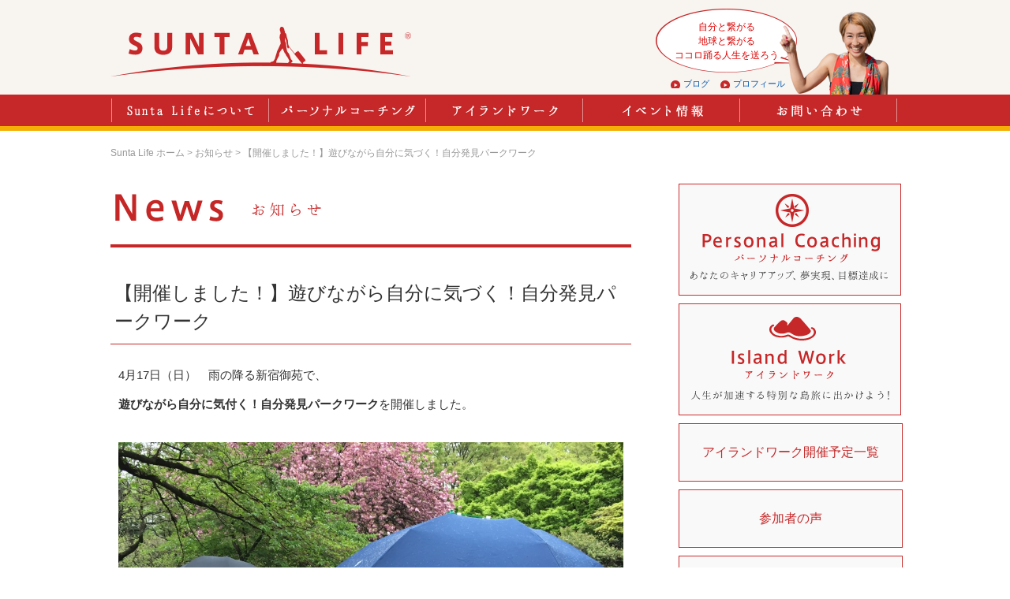

--- FILE ---
content_type: text/html; charset=UTF-8
request_url: https://www.suntalife.com/news/242/
body_size: 22530
content:
<!DOCTYPE html>
<!--[if lt IE 7]>
<html class="ie6" lang="ja"> <![endif]-->
<!--[if IE 7]>
<html class="i7" lang="ja"> <![endif]-->
<!--[if IE 8]>
<html class="ie" lang="ja"> <![endif]-->
<!--[if gt IE 8]><!-->
<html lang="ja">
	<!--<![endif]-->
	<head>
		<meta charset="UTF-8" >
		<meta name="viewport" content="width=device-width,initial-scale=1.0,user-scalable=no">
		<meta name="format-detection" content="telephone=no" >
		
		
		<link rel="stylesheet" href="https://www.suntalife.com/wordpress/wp-content/themes/stinger6/css/normalize.css">
		<link rel="stylesheet" href="https://www.suntalife.com/wordpress/wp-content/themes/stinger6/style.css" type="text/css" media="screen" >
		<link rel="alternate" type="application/rss+xml" title="Sunta Life（サンタライフ） RSS Feed" href="https://www.suntalife.com/feed/" />
		<link rel="pingback" href="https://www.suntalife.com/wordpress/xmlrpc.php" >
		<link rel="stylesheet" href="https://maxcdn.bootstrapcdn.com/font-awesome/4.5.0/css/font-awesome.min.css">

		<!--[if lt IE 9]>
		<script src="http://css3-mediaqueries-js.googlecode.com/svn/trunk/css3-mediaqueries.js"></script>
		<script src="https://www.suntalife.com/wordpress/wp-content/themes/stinger6/js/html5shiv.js"></script>
		<![endif]-->
				
				<title>【開催しました！】遊びながら自分に気づく！自分発見パークワーク | Sunta Life（サンタライフ）</title>

<!-- All in One SEO Pack 2.9.1 by Michael Torbert of Semper Fi Web Design[1251,1310] -->
<meta name="description"  content="4月17日（日）　雨の降る新宿御苑で、 遊びながら自分に気付く！自分発見パークワークを開催しました。 雨だったけど、みなさん楽しんでおりましたよ～～～♪" />

<link rel="canonical" href="https://www.suntalife.com/news/242/" />
			<script type="text/javascript" >
				window.ga=window.ga||function(){(ga.q=ga.q||[]).push(arguments)};ga.l=+new Date;
				ga('create', 'UA-75813249-1', 'auto');
				// Plugins
				
				ga('send', 'pageview');
			</script>
			<script async src="https://www.google-analytics.com/analytics.js"></script>
			<!-- /all in one seo pack -->
<link rel='dns-prefetch' href='//ajax.googleapis.com' />
<link rel='dns-prefetch' href='//s.w.org' />
		<script type="text/javascript">
			window._wpemojiSettings = {"baseUrl":"https:\/\/s.w.org\/images\/core\/emoji\/13.0.1\/72x72\/","ext":".png","svgUrl":"https:\/\/s.w.org\/images\/core\/emoji\/13.0.1\/svg\/","svgExt":".svg","source":{"concatemoji":"https:\/\/www.suntalife.com\/wordpress\/wp-includes\/js\/wp-emoji-release.min.js?ver=5.6.16"}};
			!function(e,a,t){var n,r,o,i=a.createElement("canvas"),p=i.getContext&&i.getContext("2d");function s(e,t){var a=String.fromCharCode;p.clearRect(0,0,i.width,i.height),p.fillText(a.apply(this,e),0,0);e=i.toDataURL();return p.clearRect(0,0,i.width,i.height),p.fillText(a.apply(this,t),0,0),e===i.toDataURL()}function c(e){var t=a.createElement("script");t.src=e,t.defer=t.type="text/javascript",a.getElementsByTagName("head")[0].appendChild(t)}for(o=Array("flag","emoji"),t.supports={everything:!0,everythingExceptFlag:!0},r=0;r<o.length;r++)t.supports[o[r]]=function(e){if(!p||!p.fillText)return!1;switch(p.textBaseline="top",p.font="600 32px Arial",e){case"flag":return s([127987,65039,8205,9895,65039],[127987,65039,8203,9895,65039])?!1:!s([55356,56826,55356,56819],[55356,56826,8203,55356,56819])&&!s([55356,57332,56128,56423,56128,56418,56128,56421,56128,56430,56128,56423,56128,56447],[55356,57332,8203,56128,56423,8203,56128,56418,8203,56128,56421,8203,56128,56430,8203,56128,56423,8203,56128,56447]);case"emoji":return!s([55357,56424,8205,55356,57212],[55357,56424,8203,55356,57212])}return!1}(o[r]),t.supports.everything=t.supports.everything&&t.supports[o[r]],"flag"!==o[r]&&(t.supports.everythingExceptFlag=t.supports.everythingExceptFlag&&t.supports[o[r]]);t.supports.everythingExceptFlag=t.supports.everythingExceptFlag&&!t.supports.flag,t.DOMReady=!1,t.readyCallback=function(){t.DOMReady=!0},t.supports.everything||(n=function(){t.readyCallback()},a.addEventListener?(a.addEventListener("DOMContentLoaded",n,!1),e.addEventListener("load",n,!1)):(e.attachEvent("onload",n),a.attachEvent("onreadystatechange",function(){"complete"===a.readyState&&t.readyCallback()})),(n=t.source||{}).concatemoji?c(n.concatemoji):n.wpemoji&&n.twemoji&&(c(n.twemoji),c(n.wpemoji)))}(window,document,window._wpemojiSettings);
		</script>
		<style type="text/css">
img.wp-smiley,
img.emoji {
	display: inline !important;
	border: none !important;
	box-shadow: none !important;
	height: 1em !important;
	width: 1em !important;
	margin: 0 .07em !important;
	vertical-align: -0.1em !important;
	background: none !important;
	padding: 0 !important;
}
</style>
	<link rel='stylesheet' id='wp-block-library-css'  href='https://www.suntalife.com/wordpress/wp-includes/css/dist/block-library/style.min.css?ver=5.6.16' type='text/css' media='all' />
<link rel='stylesheet' id='contact-form-7-css'  href='https://www.suntalife.com/wordpress/wp-content/plugins/contact-form-7/includes/css/styles.css?ver=5.3.2' type='text/css' media='all' />
<link rel='stylesheet' id='wp-pagenavi-css'  href='https://www.suntalife.com/wordpress/wp-content/plugins/wp-pagenavi/pagenavi-css.css?ver=2.70' type='text/css' media='all' />
<script type='text/javascript' src='//ajax.googleapis.com/ajax/libs/jquery/1.11.3/jquery.min.js?ver=1.11.3' id='jquery-js'></script>
<link rel="https://api.w.org/" href="https://www.suntalife.com/wp-json/" /><link rel="alternate" type="application/json" href="https://www.suntalife.com/wp-json/wp/v2/posts/242" /><link rel='shortlink' href='https://www.suntalife.com/?p=242' />
<link rel="alternate" type="application/json+oembed" href="https://www.suntalife.com/wp-json/oembed/1.0/embed?url=https%3A%2F%2Fwww.suntalife.com%2Fnews%2F242%2F" />
<link rel="alternate" type="text/xml+oembed" href="https://www.suntalife.com/wp-json/oembed/1.0/embed?url=https%3A%2F%2Fwww.suntalife.com%2Fnews%2F242%2F&#038;format=xml" />
<meta name="robots" content="index, follow" />
<link rel="shortcut icon" href="https://www.suntalife.com/favicon.ico" >
<style type="text/css">.recentcomments a{display:inline !important;padding:0 !important;margin:0 !important;}</style>				
		<link rel="stylesheet" href="https://www.suntalife.com/wordpress/wp-content/themes/stinger6/common/css/common.css?v=20220530">
		<script src="https://www.suntalife.com/wordpress/wp-content/themes/stinger6/common/js/jquery.smoothscroll.js" type="text/javascript"></script>
		<script src="https://www.suntalife.com/wordpress/wp-content/themes/stinger6/common/js/jquery.tile.js" type="text/javascript"></script>
		
					<script src="https://www.suntalife.com/wordpress/wp-content/themes/stinger6/common/js/smart-crossfade.js" type="text/javascript"></script>
					
		
		<!--OGP開始-->
		<meta property="fb:admins" content="100002509938905" />
		<meta property="og:locale" content="ja_JP">
		<meta property="og:type" content="blog">
		<meta property="og:title" content="【開催しました！】遊びながら自分に気づく！自分発見パークワーク">
<meta property="og:description" content="4月17日（日）　雨の降る新宿御苑で、 遊びながら自分に気付く！自分発見パークワークを開催しました。 雨だったけど、みなさん楽しんでおりましたよ～～～♪">
<meta property="og:url" content="https://www.suntalife.com/news/242/">
		<meta property="og:site_name" content="Sunta Life（サンタライフ）">
		<meta property="og:image" content="http://www.suntalife.com/wordpress/wp-content/uploads/2016/04/image-7-1024x1024.jpeg">
		<!--OGP完了-->
		
		
		
		
		
		
	</head>
	

		<body id="top" class="post-template-default single single-post postid-242 single-format-standard page_2nd " >
		
		
		
		
		<div id="fb-root"></div>
		<script>(function(d, s, id) {
		  var js, fjs = d.getElementsByTagName(s)[0];
		  if (d.getElementById(id)) return;
		  js = d.createElement(s); js.id = id;
		  js.src = 'https://connect.facebook.net/ja_JP/sdk.js#xfbml=1&version=v2.12&appId=236691406824535&autoLogAppEvents=1';
		  fjs.parentNode.insertBefore(js, fjs);
		}(document, 'script', 'facebook-jssdk'));</script>
		
		
		
		
			<script>
		(function (i, s, o, g, r, a, m) {
			i['GoogleAnalyticsObject'] = r;
			i[r] = i[r] || function () {
					(i[r].q = i[r].q || []).push(arguments)
				}, i[r].l = 1 * new Date();
			a = s.createElement(o),
				m = s.getElementsByTagName(o)[0];
			a.async = 1;
			a.src = g;
			m.parentNode.insertBefore(a, m)
		})(window, document, 'script', '//www.google-analytics.com/analytics.js', 'ga');

		ga('create', 'UA-72905979-1', 'auto');
		ga('send', 'pageview');

	</script>
		
		<div id="wrapper">
			<!-- アコーディオン -->
			<nav id="s-navi" class="pcnone">
				<dl class="acordion">
					<dt class="trigger">
					<p><span class="op"><i class="fa fa-bars"></i>&nbsp; MENU</span></p>
					</dt>
					<dd class="acordion_tree">
												<div class="menu-%e3%82%b0%e3%83%ad%e3%83%bc%e3%83%90%e3%83%ab%e3%83%a1%e3%83%8b%e3%83%a5%e3%83%bc-container"><ul id="menu-%e3%82%b0%e3%83%ad%e3%83%bc%e3%83%90%e3%83%ab%e3%83%a1%e3%83%8b%e3%83%a5%e3%83%bc" class="menu"><li id="menu-item-95" class="menu-item menu-item-type-custom menu-item-object-custom menu-item-home menu-item-95"><a href="https://www.suntalife.com/">ホーム</a></li>
<li id="menu-item-91" class="menu-item menu-item-type-post_type menu-item-object-page menu-item-91"><a href="https://www.suntalife.com/about/">Sunta Lifeについて</a></li>
<li id="menu-item-90" class="menu-item menu-item-type-post_type menu-item-object-page menu-item-90"><a href="https://www.suntalife.com/coaching/">コーチング</a></li>
<li id="menu-item-89" class="menu-item menu-item-type-post_type menu-item-object-page menu-item-89"><a href="https://www.suntalife.com/island_work/">アイランドワーク</a></li>
<li id="menu-item-92" class="menu-item menu-item-type-custom menu-item-object-custom menu-item-92"><a href="https://www.suntalife.com/event/">イベント情報</a></li>
<li id="menu-item-94" class="menu-item menu-item-type-custom menu-item-object-custom menu-item-94"><a href="https://www.suntalife.com/blog/">ブログ</a></li>
<li id="menu-item-152" class="menu-item menu-item-type-post_type menu-item-object-page menu-item-152"><a href="https://www.suntalife.com/yukos_memo/">ゆうこ’S メモ</a></li>
<li id="menu-item-93" class="menu-item menu-item-type-custom menu-item-object-custom menu-item-93"><a href="https://www.suntalife.com/news/">お知らせ</a></li>
<li id="menu-item-88" class="menu-item menu-item-type-post_type menu-item-object-page menu-item-88"><a href="https://www.suntalife.com/contact/">お問い合わせ</a></li>
</ul></div>						<div class="clear"></div>
					</dd>
				</dl>
			</nav>
			<!-- /アコーディオン -->
			
			
			
											
				<header>
					<div class="header_inner cf">
						<div class="box_header_logo">
							<a href="https://www.suntalife.com/"><h1>Sunta Life（サンタライフ）</h1>
							<!-- <span class="txt_trademark">商標登録出願中</span></a> -->
							
							<h2>風と波と自分の心に耳を傾け、<br>あなたが求めていることを“制限なく描く”<br>アイランドコーチング で ココロ踊る人生 を</h2>
						</div>
						<div class="box_header_nakayama_yuko pic_header_nakayama_yuko_02">
							<h3>自分と繋がる<br />
地球と繋がる<br />
ココロ踊る人生を送ろう<br />
</h3>
							<a href="https://www.suntalife.com/blog/" class="link_blog">ブログ</a>
							<a href="https://www.suntalife.com/#box_profile" class="link_profile">プロフィール</a>
							<div class="pic_header_nakayama_yuko">
								<img src="https://www.suntalife.com/wordpress/wp-content/themes/stinger6/common/img/pic_header_nakayama_yuko_2020_02.png">
							</div>
						</div>

					</div><!-- /header_inner -->
				</header><!-- /header -->
						
			
			
						<nav>
				<div class="nav_inner">
					<ul class="cf">
						<li class="line_sep"> </li>
						<li class=""><a href="https://www.suntalife.com/about/" id="nav_about">Sunta Lifeについて</a></li>
						<li class="line_sep"></li>
						<li class=""><a href="https://www.suntalife.com/coaching/" id="nav_coaching">パーソナルコーチング</a></li>
						<li class="line_sep"></li>
						<li class=""><a href="https://www.suntalife.com/island_work/" id="nav_island_work">アイランドワーク</a></li>
						<li class="line_sep"> </li>
						<li class=""><a href="https://www.suntalife.com/event/" id="nav_event">イベント情報</a></li>
						<li class="line_sep"> </li>
						<li class=""><a href="https://www.suntalife.com/contact/" id="nav_contact">お問い合わせ</a></li>
						<li class="line_sep"> </li>
					</ul>
				</div><!-- /nav_inner -->
			</nav>
			

<div id="content" class="box_content clearfix">
	<div id="contentInner" class="box_content_inner">
		<main >
			<article class="cf">
				<div id="post-242" class="post-242 post type-post status-publish format-standard hentry category-news">
					
					<div class="box_pankuzu breadcrumbs">
						<!-- Breadcrumb NavXT 6.6.0 -->
<span property="itemListElement" typeof="ListItem"><a property="item" typeof="WebPage" title="Go to Sunta Life（サンタライフ）." href="https://www.suntalife.com" class="home"><span property="name">Sunta Life ホーム</span></a><meta property="position" content="1"></span> &gt; <span property="itemListElement" typeof="ListItem"><a property="item" typeof="WebPage" title="Go to the お知らせ category archives." href="https://www.suntalife.com/news/" class="taxonomy category"><span property="name">お知らせ</span></a><meta property="position" content="2"></span> &gt; <span property="itemListElement" typeof="ListItem"><span property="name">【開催しました！】遊びながら自分に気づく！自分発見パークワーク</span><meta property="position" content="3"></span>					</div>
					
					<div class="box_main">
						<section id="box_news">
							<div class="box_ttl cf">
								<span>News お知らせ</span>
							</div>
							
							
							<div class="box_post">
								<!--ループ開始 -->
																	
									<h1 class="ttl_event_title">【開催しました！】遊びながら自分に気づく！自分発見パークワーク</h1>
									
									
									<p>4月17日（日）　雨の降る新宿御苑で、<br />
<strong>遊びながら自分に気付く！自分発見パークワーク</strong>を開催しました。</p>
<p><img loading="lazy" src="https://www.suntalife.com/wordpress/wp-content/uploads/2016/04/image-7-1024x1024.jpeg" alt="image" width="580" height="580" class="alignnone size-large wp-image-244" srcset="https://www.suntalife.com/wordpress/wp-content/uploads/2016/04/image-7-1024x1024.jpeg 1024w, https://www.suntalife.com/wordpress/wp-content/uploads/2016/04/image-7-150x150.jpeg 150w, https://www.suntalife.com/wordpress/wp-content/uploads/2016/04/image-7-300x300.jpeg 300w, https://www.suntalife.com/wordpress/wp-content/uploads/2016/04/image-7-100x100.jpeg 100w" sizes="(max-width: 580px) 100vw, 580px" /></p>
<p><img loading="lazy" src="https://www.suntalife.com/wordpress/wp-content/uploads/2016/04/image-9-1024x1024.jpeg" alt="image" width="580" height="580" class="alignnone size-large wp-image-246" srcset="https://www.suntalife.com/wordpress/wp-content/uploads/2016/04/image-9-1024x1024.jpeg 1024w, https://www.suntalife.com/wordpress/wp-content/uploads/2016/04/image-9-150x150.jpeg 150w, https://www.suntalife.com/wordpress/wp-content/uploads/2016/04/image-9-300x300.jpeg 300w, https://www.suntalife.com/wordpress/wp-content/uploads/2016/04/image-9-100x100.jpeg 100w" sizes="(max-width: 580px) 100vw, 580px" /></p>
<p>雨だったけど、みなさん楽しんでおりましたよ～～～♪</p>
									
																<!--ループ終了-->
								
								
							</div>
						</section>
					</div>
					
<div class="box_sub">
	
	<section id="box_bnr">
		<a href="https://www.suntalife.com/coaching/" class="bnr_coaching"><img src="https://www.suntalife.com/wordpress/wp-content/themes/stinger6/common/img/bnr_personal_coaching_fade_off.png" alt="Personal Coaching パーソナルコーチング あなたのキャリアアップ、夢現実、目標達成に" /></a>
		<a href="https://www.suntalife.com/island_work/" class="bnr_island_work"><img src="https://www.suntalife.com/wordpress/wp-content/themes/stinger6/common/img/bnr_island_works_fade_off.png" alt="Island Work アイランドワーク 人生が加速する特別な島旅に出かけよう！" /></a>
		<div class="cf"></div>
		<ul class="cf"><li class="page_item page-item-1384"><a href="https://www.suntalife.com/special/%e3%82%a2%e3%82%a4%e3%83%a9%e3%83%b3%e3%83%89%e3%83%af%e3%83%bc%e3%82%af%e9%96%8b%e5%82%ac%e4%ba%88%e5%ae%9a/">アイランドワーク開催予定一覧</a></li>
<li class="page_item page-item-675"><a href="https://www.suntalife.com/special/sankasyano_koe/">参加者の声</a></li>
<li class="page_item page-item-677"><a href="https://www.suntalife.com/special/integrity/">心のマネジメント術を身につける　コーチング塾</a></li>
</ul>
		<a href="https://www.suntalife.com/yukos_memo/" class="bnr_yukos_memo"><img src="https://www.suntalife.com/wordpress/wp-content/themes/stinger6/common/img/bnr_yukos_memo_fade_off.png" alt="ゆうこ'S　メモ" /></a>
		<a href="https://www.facebook.com/suntalife/" class="link_facebook" target="_blank"><img src="https://www.suntalife.com/wordpress/wp-content/themes/stinger6/common/img/bnr_facebook_fade_off.png" alt="Facebook" /></a>

		<a href="https://lb.benchmarkemail.com/listbuilder/signupnew?5hjt8JVutE63%252BcQIK0kQmv5pwVnAjsSIPH5eBU8eqAoQ9amXwphcsh2%252Fe8gwHFKYNyIeD9VsXLU%253D&fbclid=IwAR2Yv6FA6H3Bxf6_5S7F2tz9eWQNY-APv4_GT_zl7L9bjpTxCSGVaE569IE" class="link_mail" target="_blank"><img src="https://www.suntalife.com/wordpress/wp-content/themes/stinger6/common/img/bnr_mail_fade_off.png" alt="メルマガ申込み　MAIL MAGAZINE" /></a>

		<a href="https://www.instagram.com/yuko38suntalife/" class="link_instagram" target="_blank"><img src="https://www.suntalife.com/wordpress/wp-content/themes/stinger6/common/img/bnr_instagram_fade_off.png" alt="INSTAGRAM" /></a>
	</section>
	<section id="box_event">
		<article>
			<div class="box_ttl cf">
				<h2><img src="https://www.suntalife.com/wordpress/wp-content/themes/stinger6/common/img/lbl_event_side.png" alt="Event イベント情報"></h2>
			</div>
			
			
							<a href="https://www.suntalife.com/event/2346/">
					<div class="block_event cf">
						<div class="box_event_pic_outer">
							
							<div class="box_event_mark">
								<img src="https://www.suntalife.com/wordpress/wp-content/themes/stinger6/common/img/mark_event_accepting.png" alt="申込受付中" />							</div>
							
															<div class="box_event_pic"><img src="https://www.suntalife.com/wordpress/wp-content/uploads/2026/01/1-300x175.png" alt="【期間限定モニター】鎧を、脱げる場所　〜本音を話す時間〜" /></div>
														</div>
						<div class="box_event_txt">
							<div class="box_event_meta cf">
																							</div>
							<h3>【期間限定モニター】鎧を、脱げる場所　〜本音を話す時間〜</h3>
							<div class="cf"></div>
						</div>
					</div>
				</a>
				
								<a href="https://www.suntalife.com/event/2337/">
					<div class="block_event cf">
						<div class="box_event_pic_outer">
							
							<div class="box_event_mark">
								<img src="https://www.suntalife.com/wordpress/wp-content/themes/stinger6/common/img/mark_event_after.png" alt="イベント開催済" />							</div>
							
															<div class="box_event_pic"><img src="https://www.suntalife.com/wordpress/wp-content/uploads/2025/11/IMG_1283-300x225.jpg" alt="2026年新春　江ノ島リトリート<br>― 海と朝日とともに、最高の1年をデザインする ―" /></div>
														</div>
						<div class="box_event_txt">
							<div class="box_event_meta cf">
																	<span class="box_event_date">2026年1月11日（日）〜12日（月祝） 開催</span>
																								</div>
							<h3>2026年新春　江ノ島リトリート<br>― 海と朝日とともに、最高の1年をデザインする ―</h3>
							<div class="cf"></div>
						</div>
					</div>
				</a>
				
							
			
			
		</article>
	</section>
</div>

<div class="cf"></div>



				</div>
				<!--/post-->
			</article>
		</main>
		
	</div>
	<!-- /#contentInner -->
</div>
<!--/#content -->

</div>
<!-- /#wrapper -->

	
<script type='text/javascript' src='https://www.suntalife.com/wordpress/wp-includes/js/comment-reply.min.js?ver=5.6.16' id='comment-reply-js'></script>
<script type='text/javascript' id='contact-form-7-js-extra'>
/* <![CDATA[ */
var wpcf7 = {"apiSettings":{"root":"https:\/\/www.suntalife.com\/wp-json\/contact-form-7\/v1","namespace":"contact-form-7\/v1"}};
/* ]]> */
</script>
<script type='text/javascript' src='https://www.suntalife.com/wordpress/wp-content/plugins/contact-form-7/includes/js/scripts.js?ver=5.3.2' id='contact-form-7-js'></script>
<script type='text/javascript' src='https://www.suntalife.com/wordpress/wp-includes/js/wp-embed.min.js?ver=5.6.16' id='wp-embed-js'></script>
<script type='text/javascript' src='https://www.suntalife.com/wordpress/wp-content/themes/stinger6/js/base.js?ver=5.6.16' id='base-js'></script>
<script type='text/javascript' src='https://www.suntalife.com/wordpress/wp-content/themes/stinger6/js/scroll.js?ver=5.6.16' id='scroll-js'></script>


<footer id="footer">
	<div class="footer_header"></div>
	<div class="footer_goto_top">
					<a href="#top"><img src="https://www.suntalife.com/wordpress/wp-content/themes/stinger6/common/img/btn_goto_top.png" alt="ページのトップへ" /></a>
				</div>
	
	<div class="footer_inner">
		<div class="footer_content">
		
		<div class="box_footer_facebook">
			応援してね！<br />
			<div class="fb-like" data-href="https://www.facebook.com/suntalife/" data-layout="box_count" data-action="like" data-size="small" data-show-faces="true" data-share="false"></div>
		</div>
		<p class="copy_right">Copyright &copy; 2026 Sunta life All Rights Reserved.</p>
		</div>
	</div><!-- /footer_inner -->
</footer>



<script type="application/javascript">
$(window).load(function(){
	$('#box_bnr_special ul li a').tile(3);
});
</script>



</body>
</html>


--- FILE ---
content_type: text/css
request_url: https://www.suntalife.com/wordpress/wp-content/themes/stinger6/common/css/common.css?v=20220530
body_size: 45748
content:
@charset "UTF-8";
/* -------------------------------------------------------------------

	Base Style
	
-------------------------------------------------------------------- */
/*  Universal Reset
--------------------------------------- */
html, body, div,  object, iframe,
h1, h2, h3, h4, h5, h6, p, blockquote, pre,
abbr, address, cite, code,
del, dfn, em, img, ins, kbd, q, samp,
small, strong, sub, sup, var, b, i,
dl, dt, dd, ol, ul, li,
fieldset, form, label, legend,
table, caption, tbody, tfoot, thead, tr, th, td,
article, aside, canvas, details, figcaption, figure,
footer, header, hgroup, menu, nav, section, summary,
time, mark, audio, video {
	margin			: 0;
	padding			: 0;
	border			: 0;
	vertical-align	: baseline;
	background		: transparent;
}

/*  HTML5 Display Definitions
--------------------------------------- */
section, nav, article, aside, hgroup, menu, summary,
header, footer, figure, figcaption, details {
	display			: block;
}

video, audio, canvas {
	display			: -moz-inline-stack;
	display			: inline-block;
	vertical-align	: middle;
}

audio:not([controls]) {
	display			: none;
}

[hidden] {
	display			: none;
}

/*  Base
--------------------------------------- */
html {
}

body {
	line-height		: 1.8;
	color			: #333333;
	font-family		: "ヒラギノ角ゴ Pro W3", "Hiragino Kaku Gothic Pro", "メイリオ", Meiryo, "ＭＳ Ｐゴシック", sans-serif;
	font-size		: 14px;
	-ms-text-size-adjust: 100%;
	-webkit-text-size-adjust: 100%;
	-webkit-print-color-adjust: exact;
}

/*  Links
--------------------------------------- */
a {
	color			: #0059B2;
	text-decoration	: none;

	-webkit-transition:all 0.3s;
	-moz-transition:all 0.3s;
	transition:all 0.3s;
}
a:link, a:visited {
	color			: #0059B2;
	text-decoration	: none;
}
a:hover, a:focus, a:active {
	color			: #0099cc;
	outline			: none;
	text-decoration	: underline;
}

/*  Typography
--------------------------------------- */
h1, h2, h3, h4, h5, h6 {
	line-height		: 1.5;
	font-size		: 100%;
}
h1 {
	line-height		: 1.5;
	font-size		: 229%;
}
h2 {
	line-height		: 1.5;
	font-size		: 158%;
}
h3 {
	line-height		: 1.5;
	font-size		: 143%;
}
h4 {
	line-height		: 1.2;
	font-size		: 129%;
}
h5 {
	line-height		: 1.2;
	font-size		: 115%;
}

/*
------------------
base 14px
------------------
10px	72%
11px	79%
12px	86%
13px	93%
14px	100%
15px	108%
16px	115%
17px	122%
18px	129%
19px	136%
20px	143%
21px	150%
22px	158%
23px	165%
24px	172%
25px	179%
26px	186%
*/




em {
	font-style		: normal;
	font-weight		: bold;
}

strong, b {
	font-style		: normal;
}

sub, sup {
	vertical-align	: baseline;
	line-height		: 0;
	font-size		: 84%;
}

pre {
	font-family		: monospace, sans-serif;
	white-space		: pre-wrap;
	word-wrap		: break-word;
}

hr {
	display: none;
}

/*  Embedded Content
--------------------------------------- */
img {
	border			: 0;
	vertical-align	: bottom;
	height: auto;
}

svg:not(:root) {
	overflow		: hidden;
}

/*  List Content
--------------------------------------- */
ul, ol {
	margin-left		: 2em;
}

/*  Tables
--------------------------------------- */
table {
	border			: 0 none;
	border-collapse	: collapse;
	width			: 100%;
}

table th,
table td {
	border			: 1px solid #ccc;
	vertical-align	: top;
	font-size		: 1em;
	text-align		: left;
	font-weight		: normal;
	padding			: 4px 10px;
}
table th{
	background-color: #f4f4f4;
	text-align		: center;
	white-space		: nowrap;
}
/*  Forms
--------------------------------------- */
input
,textarea
,select
{
	font-family		: "ヒラギノ角ゴ Pro W3", "Hiragino Kaku Gothic Pro", "メイリオ", Meiryo, "ＭＳ Ｐゴシック", sans-serif;
}
input::-moz-focus-inner,
button::-moz-focus-inner {
	border			: 0;
	padding			: 0;
}

input[type="text"],
input[type="image"] {
	vertical-align	: middle;
}

input[type="search"] {
	-webkit-appearance	: textfield;
	-webkit-box-sizing	: content-box;
	-moz-box-sizing	: content-box;
	box-sizing		: content-box;
}

input[type="search"]:focus {
	outline-offset	: -2px;
}

input[type="search"]::-webkit-search-decoration {
	-webkit-appearance: none;
}

input[type="checkbox"],
input[type="radio"] {
	box-sizing		: border-box;
	padding			: 0;
}

input[type="submit"],
input[type="reset"],
input[type="button"],
button {
	cursor			: pointer;
	-webkit-appearance: button;
	*overflow		: visible;
}

textarea {
	vertical-align	: top;
	font-size		: 100%;
	resize			: none;
}

fieldset {
	border			: 0 none;
}

legend {
	display			: none;
}

label {
	cursor			: pointer;
}

select {
	line-height		: normal;
}

.ipt_size_full{
	width			: 100%;
}
.ipt_size_l{
	width			: 400px;
}
.ipt_size_m{
	width			: 200px;
}
.ipt_size_s{
	width			: 100px;
}
.ipt_size_ss{
	width			: 50px;
}


.ipt_row_l{
	height			: 300px;
}
.ipt_row_m{
	height			: 200px;
}
.ipt_row_s{
	height			: 80px;
}


/* -------------------------------------------------------------------

	Structure
	
-------------------------------------------------------------------- */


/* -----------------------------------------------------
	Header
----------------------------------------------------- */
header {
	width			: 100%;
	background-color: #F8F4F0;
	overflow: hidden;
}
.home header {
	height			: 100vh;
	height			: calc(100vh - 56px);
	min-height: 500px;
	background		: url("../../images/top/pic_nakayama_yuko2020.png") no-repeat 50% 50% #ffffff;
	background-size: cover;
}
.home.admin-bar header{
	height			: calc(100vh - 88px);
}
header .header_inner {
	width			: 1000px;
	margin			: 0 auto;
	text-align		: center;
	display			: block;
	position: relative;

/*	border			: 1px solid #f00;*/
}
.home header .header_inner {
	height			: 100vh;
	height			: calc(100vh - 56px);
	min-height: 500px;

}
.home.admin-bar header .header_inner {
	height			: calc(100vh - 88px);

}

.home header .box_content{
	position: absolute;
	width			: 510px;
	/*height			: 400px;*/
	bottom: 80px; 
	right: 0px;
	margin-top: 0;
	text-align: center;
	/*float			: right;*/
	/*margin-right: -40px;*/
	/*border			: 1px solid #f00;*/
}
.home header .box_content h1{
	background		: url("../../images/top/logo_header_l.png?v=20220530") no-repeat 0% 0%;
	width			: 504px;
	height			: 100px;
	overflow		: hidden;
	text-indent		: 100%;
	white-space		: nowrap;
	display			: block;
}
.home header .box_content .txt_trademark{
	font-size: 14px;
	letter-spacing: 0.5em;
	color: #C62728;
	display: inline-block;
	margin-top: 12px;
}
.home header .box_content h2{
	margin-top		: 28px;
	margin-bottom	: 20px;
	width			: 504px;
	height			: 114x;
	display			: block;
}
.home header .box_content  img{
	display			: inline-block;
}
.home header .box_content .box_link{
	width			: 284px;
	height			: 70px;
	display			: block;
	margin			: 0 auto;
	margin-top		: 24px;
}
.home header .box_content .box_link a.link_profile{
	display			: block;
	float			: left;
	margin			: 0 auto;
	width			: 132px;
	height			: 70px;
}
.home header .box_content .box_link a.link_yukos_memo{
	display			: block;
	float			: right;
	margin			: 0 auto;
	width			: 132px;
	height			: 70px;
}



.page_2nd header{
	height			: 120px;
}
.page_2nd header .box_header_logo{
	width			: 700px;
}
.page_2nd header .box_header_logo a{
	float: left;
	text-align: center;
}
.page_2nd header .box_header_logo h1{
	margin-top		: 24px;
	background		: url("../img/logo_header_s.png?v=20220530") no-repeat 0% 0%;
	width			: 382px;
	height			: 78px;
	overflow		: hidden;
	text-indent		: 100%;
	white-space		: nowrap;
	display			: block;
	/*float			: left;*/
}

.page_2nd header .box_header_logo .txt_trademark{
    font-size: 11px;
    letter-spacing: 0.5em;
    color: #C62728;
    display: block;
    margin: 0 auto;
    margin-top: -8px;
}
.page_2nd header .box_header_logo h2{
	width			: 260px;
	font-size		: 12px;
	line-height		: 180%;
	color			: #666;
	font-weight		: normal;
	text-align		: left;
	float			: left;
	margin			: 30px 0 0 16px;
}
.page_2nd header .box_header_nakayama_yuko{
	position: relative;
	float			: right;
	width			: 310px;
	height			: 120px;
	text-align		: left;
	/*background		: url("../img/pic_header_nakayama_yuko01.png") no-repeat right bottom;*/
}
/*.page_2nd header .pic_header_nakayama_yuko_01{
	background		: url("../img/pic_header_nakayama_yuko01.png") no-repeat right bottom;
}
.page_2nd header .pic_header_nakayama_yuko_02{
	background		: url("../img/pic_header_nakayama_yuko02.png") no-repeat right bottom;
}
.page_2nd header .pic_header_nakayama_yuko_03{
	background		: url("../img/pic_header_nakayama_yuko03.png") no-repeat right bottom;
}
*/
.page_2nd header .box_header_nakayama_yuko h3{
	font-size		: 12px;
	font-weight		: normal;
	line-height		: 150%;
	width			: 172px;
	text-align		: center;
	height			: 68px;
	margin-top		: 10px;
	padding			: 15px 5px 0 5px;
	background		: url("../img/bg_header_comment.png") no-repeat 0% 0%;
	font-family		: "ヒラギノ明朝 Pro W3","Hiragino Mincho Pro","HGS明朝E","ＭＳ Ｐ明朝",serif;
	color			: #dd0000;
}

.page_2nd header .box_header_nakayama_yuko a.link_profile{
	font-family		: "ヒラギノ明朝 Pro W3","Hiragino Mincho Pro","HGS明朝E","ＭＳ Ｐ明朝",serif;
	font-size		: 11px;
	line-height		: 100%;
	padding-left	: 16px;
	background		: url("../img/icon_arrow_circle_s.png") no-repeat 0% 2px;
	margin-left		: 10px;
}
.page_2nd header .box_header_nakayama_yuko a.link_blog{
	font-family		: "ヒラギノ明朝 Pro W3","Hiragino Mincho Pro","HGS明朝E","ＭＳ Ｐ明朝",serif;
	font-size		: 11px;
	line-height		: 100%;
	padding-left	: 16px;
	background		: url("../img/icon_arrow_circle_s.png") no-repeat 0% 2px;
	margin-left		: 20px;
}
.page_2nd header .box_header_nakayama_yuko .pic_header_nakayama_yuko{
	position: absolute;
	bottom: 0;
	right: 0;
}



/* -----------------------------------------------------
	Navi
----------------------------------------------------- */
nav {
	width			: 100%;
	background-color: #C62728;
	border-bottom	: 6px solid #F5AE06;
}
nav .nav_inner {
	width			: 1000px;
	margin			: 0 auto;

/*	border			: 1px solid #f00;*/
}

nav ul{
	margin-left		: 0;
}
nav li{
	float			: left;
	list-style-type	: none;
}
nav li.line_sep{
	height			: 50px;
	width			: 3px;
	background		: url("../img/bg_gnavi_sep.png") no-repeat 50% 50%;
}
.page_2nd nav li.line_sep{
	height			: 40px;
}
nav li a{
	width			: 196px;
	height			: 50px;
	overflow		: hidden;
	text-indent		: 100%;
	white-space		: nowrap;
	display			: block;

	-webkit-transition:all 0.2s;
	-moz-transition:all 0.2s;
	transition:all 0.2s;
}
.page_2nd nav li a{
	height			: 40px;
	width			: 196px;
}
nav li a#nav_about{
	background		: url("../img/gnavi_about.png") no-repeat 0% 50%;
}
nav li a#nav_coaching{
	background		: url("../img/gnavi_coaching.png") no-repeat 0% 50%;
}
nav li a#nav_island_work{
	background		: url("../img/gnavi_island_work.png") no-repeat 0% 50%;
}
nav li a#nav_event{
	background		: url("../img/gnavi_event.png") no-repeat 0% 50%;
}
nav li a#nav_contact{
	background		: url("../img/gnavi_contact.png") no-repeat 0% 50%;
}

nav li a#nav_about:hover
,nav li.current a#nav_about{
	background		: url("../img/gnavi_about_fade_on.png") no-repeat 0% 50%;
}
nav li a#nav_coaching:hover
,nav li.current a#nav_coaching{
	background		: url("../img/gnavi_coaching_fade_on.png") no-repeat 0% 50%;
}
nav li a#nav_island_work:hover
,nav li.current a#nav_island_work{
	background		: url("../img/gnavi_island_work_fade_on.png") no-repeat 0% 50%;
}
nav li a#nav_event:hover
,nav li.current a#nav_event{
	background		: url("../img/gnavi_event_fade_on.png") no-repeat 0% 50%;
}
nav li a#nav_contact:hover
,nav li.current a#nav_contact{
	background		: url("../img/gnavi_contact_fade_on.png") no-repeat 0% 50%;
}





/* -----------------------------------------------------
	section
----------------------------------------------------- */
section {
	width			: 100%;
}
section article{
	margin-top		: 0px;
}

.box_content {
	width			: 100%;
}
.home .box_content{
	margin-top		: 40px;
}
.box_content_inner{
	width			: 1000px;
	margin			: 0 auto;
	font-size		: 15px;
	line-height		: 250%;
}

.home section#box_bnr .box_personal_coaching{
	float			: left;
	width			: 484px;
}
.home section#box_bnr .box_island_work{
	float			: right;
	width			: 484px;
}
.home section#box_bnr a img{
	border			: 1px solid #C62728;
	padding			: 1px;
}

.home section#box_bnr_special{
	margin-top		: 20px;
}
.home section#box_bnr_special ul{
	margin-left		: 0;
	
	
}
.home section#box_bnr_special ul li{
	border			: 1px solid #C62728;
	float			: left;
	list-style-type	: none;
	width			: 316px;	margin-right	: 20px;
	padding			: 1px;
	background-color: #fff;
}
.home section#box_bnr_special ul li a{
	background-color: #f9F9F9;
	font-size		: 20px;
	line-height		: 120%;
	
	display			: table-cell;
	width			: 316px;
	height			: 78px;
	vertical-align	: middle;
	text-align		: center;
	color			: #C62728;
}
.home section#box_bnr_special ul li:nth-child(3n) {
	margin-right	: 0px;
	width			: 316px;
}
.home section#box_bnr_special ul li a:hover{
	background-color: #C62728;
	color			: #fff;
	text-decoration	: none;
}

.box_main{
	margin-top		: 20px;
	width			: 660px;
	float			: left;
}
.box_sub{
	margin-top		: 20px;
	width			: 280px;
	float			: right;
}
.home .box_main{
	margin-top		: 50px;
}
.home .box_sub{
	margin-top		: 50px;
}

.box_full{
	margin-top		: 50px;
	width			: 100%;
}
.home section#box_event{
	width			: 100%;
}
.home section#box_news{
	width			: 100%;
}
.home section#box_facebook{
	width			: 100%;
}
.box_ttl{
	width			: 100%;
	border-bottom	: 4px solid #C62728;
	padding-bottom	: 0px;
	margin-bottom	: 8px;
}

.page_2nd .box_ttl{
	margin-top		: 10px;
	margin-bottom	: 30px;
	padding-bottom	: 16px;
}

.home .box_ttl h2{
	float			: left;
	display			: block;
	margin-left		: 4px;
}
.home .box_ttl a{
	float			: right;
	display			: block;
	margin-top		: 10px;
	font-size		: 12px;
	line-height		: 150%;
	margin-right	: 4px;
}
.home .box_ttl a.arrow_square{
	padding-left	: 24px;
	background		: url("../img/icon_arrow_square.png") no-repeat 0% 0%;
}



.box_main #box_event .block_event{
	margin			: 0px 0 0px 0;
	padding			: 17px 0 14px 0;
	border-bottom	: 1px solid #F4D4D4;
}
.page_2nd .box_main #box_event .block_event{
	padding			: 27px 0 24px 0;
}
.box_main #box_event a .block_event:hover{
	display			: block;
	background-color: #f4f4f4;
}


.box_main #box_event .block_event .box_event_pic{
	width			: 150px;
	height			: 150px;
	padding			: 1px;
	border			: 1px solid #ccc;
	float			: left;
	margin-left		: 5px;
}
.box_main #box_event .block_event .box_event_txt{
	float			: right;
	width			: 480px;
	margin-right	: 5px;
}
.box_main #box_event .block_event .box_event_txt .box_event_meta{
	font-size		: 12px;
	line-height		: 120%;
	color			: #555;
	margin-bottom	: 10px;
}
.box_main #box_event .block_event .box_event_txt .box_event_meta .box_event_date{
	display			: block;
	float			: left;
	margin-right	: 10px;
}
.box_main #box_event .block_event .box_event_txt .box_event_meta .box_event_category
,.box_main #box_event .box_event_meta .box_event_category{
	background-color: #1C98AE;
	color			: #fff;
	padding			: 1px 4px;
	margin-right	: 5px;
	width			: 90px;
	display			: block;
	font-size		: 11px;
	line-height		: 120%;
	float			: left;
	text-align		: center;
	border-radius: 4px;		/* CSS3草案 */
	-webkit-border-radius: 4px;	/* Safari,Google Chrome用 */
	-moz-border-radius: 4px;	/* Firefox用 */
}

.box_event_category_training{
	background-color: #1C98AE!important;
}
.box_event_category_seminar{
	background-color: #FF9999!important;
}



.box_main #box_event .block_event .box_event_txt .ttl_event_title{
	font-size		: 16px;
	line-height		: 130%;
	font-weight		: normal;
	width			: 100%;
	margin			: 0 0 5px 0;
	padding			: 0;
	border			: none;
}
.box_main #box_event .block_event .box_event_txt p{
	float			: left;
	width			: 380px;
	font-size		: 13px;
	line-height		: 150%;
	margin-top		: 4px;
	padding			: 0px;
	color			: #555;
}
.box_main #box_event .block_event .box_event_txt .box_event_mark{
	float			: right;
	width			: 84px;
}


.box_main #box_event .box_event_info{
	margin-bottom	: 30px;
}
.box_main #box_event .box_event_info .box_event_status {
	float			: left;
	display			: block;
}
.box_main #box_event .box_event_info .box_event_status .txt_event_status_before
,.box_main #box_event .box_event_info .box_event_status .txt_event_status_accepting
,.box_main #box_event .box_event_info .box_event_status .txt_event_status_end
,.box_main #box_event .box_event_info .box_event_status .txt_event_status_after{
	background-color: #C62728;
	color			: #fff;
	padding			: 0 10px;
	font-size		: 13px;
	line-height		: 100%;
	text-align		: center;
	
	border-radius: 4px;		/* CSS3草案 */
	-webkit-border-radius: 4px;	/* Safari,Google Chrome用 */
	-moz-border-radius: 4px;	/* Firefox用 */
}
.box_main #box_event .box_event_info .box_event_status .txt_event_status_before{
	background-color: #92BEC9;
}
.box_main #box_event .box_event_info .box_event_status .txt_event_status_accepting{
	background-color: #C62728;
}
.box_main #box_event .box_event_info .box_event_status .txt_event_status_end{
	background-color: #AAAAAA;
}
.box_main #box_event .box_event_info .box_event_status .txt_event_status_after{
	background-color: #888888;
}

.box_main #box_event .box_event_info .box_event_date{
	float			: right;
	display			: block;
	font-size		: 12px;
}

.page_2nd .box_main #box_event .box_event_pic img{
	width			: 100%;
}

.page_2nd .box_main #box_event .txt_event_status{
	background-color: #ddd;
	padding			: 20px 10px;
	text-align		: center;
	margin-top		: 50px;
}




.home section#box_news{
	margin-top		: 60px;
}

section#box_news dl.list_news_archive{
	margin			: 20px 0 0 0;
	font-size		: 14px;
	line-height		: 130%;
	width			: 100%;
}
section#box_news dl.list_news_archive dt{
	clear			: left;
	float			: left;
	width			: 10em;
	text-align		: left;
	padding-left	: 5px;
	padding-bottom	: 0px;
	margin-bottom	: 4px;
	background-color: transparent;
}
section#box_news dl.list_news_archive dd{
	padding-left	: 11em;
	clear			: none;
	padding-bottom	: 15px;
	border-bottom	: 1px solid #F4D4D4;
	margin-bottom	: 15px;
	padding-right	: 5px;
}


.home section#box_blog{
	margin-top		: 60px;
}
.box_main section#box_blog .block_blog{
	margin			: 0px 0 0px 0;
	padding			: 17px 0 14px 0;
	border-bottom	: 1px solid #F4D4D4;
}
.page_2nd .box_main section#box_blog .block_blog{
	padding			: 27px 0 24px 0;
}
.box_main section#box_blog a .block_blog:hover{
	display			: block;
	background-color: #f4f4f4;
}


.box_main section#box_blog .block_blog .box_blog_pic{
	width			: 150px;
	height			: 150px;
	padding			: 1px;
	border			: 1px solid #ccc;
	float			: left;
	margin-left		: 5px;
}
.box_main section#box_blog .block_blog .box_blog_txt{
	float			: right;
	width			: 480px;
	margin-right	: 5px;
}
.box_main section#box_blog .block_blog .box_blog_txt .box_blog_meta{
	font-size		: 12px;
	line-height		: 120%;
	color			: #555;
	margin-bottom	: 10px;
}
.box_main section#box_blog .block_blog .box_blog_txt .box_blog_meta .box_blog_date{
	display			: block;
	float			: left;
	margin-right	: 10px;
}




.box_main section#box_blog .block_blog .box_blog_txt .ttl_blog_title{
	font-size		: 16px;
	line-height		: 130%;
	font-weight		: normal;
	width			: 100%;
	margin			: 0 0 5px 0;
	padding			: 0;
	border			: none;
}
.box_main section#box_blog .block_blog .box_blog_txt p{
	font-size		: 13px;
	line-height		: 150%;
	margin-top		: 8px;
	padding			: 0px;
	color			: #555;
}

.single-blog .box_main section#box_blog .box_blog_meta{
	font-size		: 11px;
	line-height		: 120%;
	min-height		: 15px;
}
.box_main section#box_blog .box_blog_meta .box_blog_category{
	font-size		: 11px;
	line-height		: 120%;
	display			: inline-block;
}


.single-blog .box_main section#box_blog .box_blog_meta .box_blog_category a
,.home .box_main section#box_blog .box_blog_meta .box_blog_category span
,.archive .box_main section#box_blog .box_blog_meta .box_blog_category span{
	display			: inline-block;
	background-color: #cccccc;
	color			: #fff;
	padding			: 1px 4px;
	margin-right	: 5px;
	width			: 90px;
	font-size		: 11px;
	line-height		: 120%;
	text-align		: center;
	border-radius	: 4px;
	-webkit-border-radius: 4px;
	-moz-border-radius: 4px;
}
.single-blog .box_main section#box_blog .box_blog_meta .box_blog_category a.islandwork
,.home .box_main section#box_blog .box_blog_meta .box_blog_category span.islandwork
,.archive .box_main section#box_blog .box_blog_meta .box_blog_category span.islandwork{
	background-color: #C62728;
}
.single-blog .box_main section#box_blog .box_blog_meta .box_blog_category a.trip
,.home .box_main section#box_blog .box_blog_meta .box_blog_category span.trip
,.archive .box_main section#box_blog .box_blog_meta .box_blog_category span.trip{
	background-color: #069788;
}
.single-blog .box_main section#box_blog .box_blog_meta .box_blog_category a.movie
,.home .box_main section#box_blog .box_blog_meta .box_blog_category span.movie
,.archive .box_main section#box_blog .box_blog_meta .box_blog_category span.movie{
	background-color: #963798;
}




.box_main #box_yukos_memo .block_yukos_memo{
	margin			: 0px 5px 20px 5px;
	padding			: 0px 0 0px 0;
	float			: left;
	width			: 154px;
}
.box_main #box_yukos_memo a .block_event:hover{
	display			: block;
	background-color: #f4f4f4;
}


.box_main #box_yukos_memo .block_yukos_memo .box_yukos_memo_pic{
	width			: 150px;
	height			: 150px;
	padding			: 1px;
	border			: 1px solid #ccc;
}
.box_main #box_yukos_memo .block_yukos_memo .box_yukos_memo_txt h4{
	background-color: transparent;
	font-size		: 13px;
	line-height		: 150%;
	margin			: 5px 0 5px 0;
	padding			: 0;
}



.home section#box_facebook p{
	padding-top		: 12px;
	font-size		: 13px;
	line-height		: 150%;
}
.home section#box_facebook .fb-like-box{
	margin-top		: 5px;
	margin-bottom	: 30px;
}


.home .box_sub a.link_bnr{
	display			: block;
	margin-bottom	: 10px;
}
.home .box_sub a.link_bnr img{
	border			: 1px solid #C62728;
	padding			: 1px;
}





.home .box_profile{
	background		: url("../../images/top/bg_profile_photo_frame.png") no-repeat 50% 0%;
	margin-top		: 100px;
}
.home section#box_profile{
	text-align		: center;
}
.home section#box_profile .box_title{
	height			: 292px;
	margin-bottom	: 0px;
}
.home section#box_profile .box_title img.logo{
	display			: block;
	margin			: 0 auto;
	padding-top		: 10px;
}
.home section#box_profile .box_title img.profile_name{
	display			: block;
	margin			: 0 auto;
	padding-top		: 5px;
}
.home section#box_profile .box_title img.lbl_profile{
	display			: block;
	margin			: 0 auto;
	padding-top		: 20px;
}

.home section#box_profile .box_profile_txt{
	width			: 700px;
	text-align		: left;
	margin			: 0 auto;
}
.home section#box_profile .box_profile_txt p{
	padding			: 15px 0;
	line-height		: 250%;
}

.home section#box_profile .box_before_after{
	border			: 1px solid #E8A9A9;
	background		: url("../img/bg_line_pk.png") repeat-y 50% 0%;
	margin-top		: 80px;
}
.home section#box_profile .box_before{
	float			: left;
	width			: 420px;
	padding			: 30px 30px 0px 30px;
	margin-top		: -70px;
}
.home section#box_profile .box_before_after h3{
	display			: inline-block;
	padding			: 0 10px;
	background-color: #fff;
}
.home section#box_profile .box_before_after h4{
	font-weight		: normal;
	margin-top		: 30px;
	margin-bottom	: 10px;
	font-size		: 18px;
}
.home section#box_profile .box_before_after p{
	text-align		: left;
	padding			: 10px 0;
}
.home section#box_profile .box_before_after .box_after{
	float			: right;
	width			: 420px;
	padding			: 30px 30px 0px 30px;
	margin-top		: -70px;
}
.home section#box_profile .box_before_after .box_sep{
	background		: url("../../images/top/icon_arrow_circle_l.png") no-repeat 50% 0%;
	width			: 38px;
	height			: 34px;
	float			: left;
	margin-top		: -17px;
}

.home section#box_profile .box_before_after .box_main_copy{
	width			: 100%;
	float			: left;
	padding			: 30px 0;
	background-color: #fff;
}





.page_2nd .box_pankuzu{
	font-size		: 12px;
	color			: #999;
	margin-top		: 10px;
}
.page_2nd .box_pankuzu a{
	color			: #999;
}


.page_2nd .box_main h1{
	padding			: 0px 0px;
	margin			: 0px 0 0px 0;
	font-weight		: normal;
}

.single-post .box_main .box_ttl span
,.archive .box_main h1{
	margin-top		: 0px;
	background		: url("../../images/news/ttl_news.png") no-repeat 0% 0%;
	width			: 660px;
	height			: 51px;
	overflow		: hidden;
	text-indent		: 100%;
	white-space		: nowrap;
	display			: block;
}
.single-post.page_2nd .box_main h1{
	font-size		: 24px;
	padding			: 10px 5px;
	margin			: 0px 0 20px 0;
/*	border-top		: 1px solid #C62728;*/
	border-bottom	: 1px solid #C62728;
	font-weight		: normal;
	background		: none;
	overflow		: inherit;
	text-indent		: 0;
	white-space		: inherit;
}


.about .box_main h1{
	margin-top		: 0px;
	background		: url("../../images/about/ttl_about.png") no-repeat 0% 0%;
	width			: 660px;
	height			: 51px;
	overflow		: hidden;
	text-indent		: 100%;
	white-space		: nowrap;
	display			: block;
}
.coaching .box_main h1{
	margin-top		: 0px;
	background		: url("../../images/coaching/ttl_coaching.png") no-repeat 0% 0%;
	width			: 660px;
	height			: 51px;
	overflow		: hidden;
	text-indent		: 100%;
	white-space		: nowrap;
	display			: block;
}
.island_work .box_main h1{
	margin-top		: 0px;
	background		: url("../../images/island_work/ttl_island_work.png") no-repeat 0% 0%;
	width			: 660px;
	height			: 51px;
	overflow		: hidden;
	text-indent		: 100%;
	white-space		: nowrap;
	display			: block;
}
.single-event .box_main .box_ttl span
,.tax-event_category .box_main h1
,.post-type-archive-event .box_main h1{
	margin-top		: 0px;
	background		: url("../../images/event/ttl_event.png") no-repeat 0% 0%;
	width			: 660px;
	height			: 51px;
	overflow		: hidden;
	text-indent		: 100%;
	white-space		: nowrap;
	display			: block;
}
.single-event.page_2nd .box_main h1{
	font-size		: 24px;
	padding			: 10px 5px;
	margin			: 0px 0 20px 0;
/*	border-top		: 1px solid #C62728;*/
	border-bottom	: 1px solid #C62728;
	font-weight		: normal;
	background		: none;
	overflow		: inherit;
	text-indent		: 0;
	white-space		: inherit;
}

.contact .box_main h1{
	margin-top		: 0px;
	background		: url("../../images/contact/ttl_contact.png") no-repeat 0% 0%;
	width			: 660px;
	height			: 51px;
	overflow		: hidden;
	text-indent		: 100%;
	white-space		: nowrap;
	display			: block;
}
.yukos_memo .box_main h1{
	margin-top		: 0px;
	background		: url("../../images/yukos_memo/ttl_yukos_memo.png") no-repeat 0% 0%;
	width			: 660px;
	height			: 51px;
	overflow		: hidden;
	text-indent		: 100%;
	white-space		: nowrap;
	display			: block;
}
.single-blog .box_main .box_ttl span
,.tax-blog_category .box_main h1
,.post-type-archive-blog .box_main h1{
	margin-top		: 0px;
	background		: url("../../images/blog/ttl_blog.png") no-repeat 0% 0%;
	width			: 660px;
	height			: 51px;
	overflow		: hidden;
	text-indent		: 100%;
	white-space		: nowrap;
	display			: block;
}

.single-blog.page_2nd .box_main h1{
	font-size		: 24px;
	padding			: 10px 5px;
	margin			: 0px 0 20px 0;
/*	border-top		: 1px solid #C62728;*/
	border-bottom	: 1px solid #C62728;
	font-weight		: normal;
	background		: none;
	overflow		: inherit;
	text-indent		: 0;
	white-space		: inherit;
}

.page_2nd .box_main h2{
	padding			: 10px 5px;
	margin			: 60px 0 20px 0;
	border-top		: 1px solid #C62728;
	border-bottom	: 1px solid #C62728;
	font-weight		: normal;
}
.page_2nd .box_main h2{
	padding			: 10px 5px;
	margin			: 60px 0 20px 0;
	border-top		: 1px solid #C62728;
	border-bottom	: 1px solid #C62728;
	font-weight		: normal;
}

.page_2nd .box_main h3{
	padding			: 2px 0px 2px 10px;
	border-left		: 5px solid #C62728;
	margin			: 50px 0 20px 0;
	font-weight		: normal;
}
.page_2nd .box_main h4{
	padding			: 10px 10px;
	margin			: 30px 0 10px 0;
	background-color: #eee;
	font-weight		: normal;
}
.page_2nd .box_main h5{
	padding			: 2px 0px 10px 10px;
	margin			: 30px 0 20px 0;
	border-bottom	: 1px solid #C62728;
	font-weight		: normal;
}

.page_2nd .box_main p{
	padding			: 0px 10px 30px 10px;
}

.page_2nd .box_main dl {
	padding			: 10px 0;
}
.page_2nd .box_main dl dt{
	clear			: left;
	float			: left;
	width			: 10em;
	text-align		: center;
	padding-left	: 5px;
	padding-bottom	: 0px;
	margin-bottom	: 10px;
	background-color:#Ffefef;
}
.page_2nd .box_main dl dd{
	padding-left	: 12em;
	clear			: none;
	padding-bottom	: 10px;
	border-bottom	: 1px solid #F4D4D4;
	margin-bottom	: 10px;
	padding-right	: 5px;
}


.page_2nd .box_main #box_blog img.size-large {
	width			: 100%;
	height			: auto;
}


.page_2nd .box_main #box_event h2{
	padding			: 10px 5px;
	/*margin-top		: 0px;*/
	/*border-top		: none;*/
}
.page_2nd .box_main #box_event h3{
	padding			: 2px 0px 2px 10px;
	border-left		: 5px solid #C62728;
	margin			: 30px 0 10px 0;
	font-weight		: normal;
/*	background-color: #fff;*/
}



.event_form .box_main .wpcf7 select{
	width			: 100%;
}



.page_2nd .box_main .box_page_okuri{
	margin			: 30px auto;
	text-align		: center;
}




.page_2nd .box_main dl.dl_contact{
	margin			: 0px;
	width			: 100%;
	padding-top		: 10px;
	border-top		: 1px solid #F4D4D4;
}
.page_2nd .box_main dl.dl_contact dt{
	clear			: left;
	float			: left;
	width			: 150px;
	text-align		: left;
	padding-left	: 5px;
	padding-bottom	: 0px;
	margin-bottom	: 4px;
	line-height		: 150%;
	font-size		: 15px;
	background-color: #fff;
}
.page_2nd .box_main dl.dl_contact dd{
	padding-left	: 200px;
	padding-bottom	: 10px;
	border-bottom	: 1px solid #F4D4D4;
	margin-bottom	: 10px;
	line-height		: 150%;
}
.page_2nd .box_main dl.dl_contact dd.dd_hissu{
	float			: left;
	width			: 1em;
	border-bottom	: none;
	color			: #C62728;
	padding			: 0 10px 10px 10px;
}









.page_2nd .box_sub section#box_bnr{
	
}
.page_2nd .box_sub section#box_bnr a{
	display			: block;
	margin-bottom	: 10px;
}
.page_2nd .box_sub section#box_bnr a.link_facebook{
	margin-top		: 20px;
}
.page_2nd .box_sub section#box_bnr a img{
	border			: 1px solid #C62728;
	padding			: 1px;
}

.page_2nd .box_sub ul{
	margin-left		: 0;
	padding			: 0;
}
.page_2nd .box_sub ul li{
	list-style-type	: none;
	border			: 1px solid #C62728;
	background-color: #fff;
	width			: 100%;
	height			: 70px;
	margin-bottom	: 10px;
	padding			: 1px;

}
.page_2nd .box_sub section#box_bnr ul li a{
	font-size		: 16px;
	line-height		: 120%;
	display			: table-cell;
	width			: 280px;
	height			: 70px;
	vertical-align	: middle;
	text-align		: center;
	color			: #C62728;
	background-color: #F9F9F9;
}
.page_2nd .box_sub section#box_bnr ul li a:hover{
	background-color: #C62728;
	color			: #fff;
	text-decoration	: none;
}

.page_2nd .box_sub section .box_ttl{
	width			: 100%;
	border-bottom	: 4px solid #C62728;
	padding-bottom	: 8px;
	margin-bottom	: 4px;
}
.page_2nd .box_sub section .box_ttl h2{
	padding-left	: 5px;
}


.page_2nd .box_sub #box_event{
	margin-top		: 40px;
}
.page_2nd .box_sub #box_event .block_event{
	margin			: 0px 0 0px 0;
	padding			: 17px 0 14px 0;
	border-bottom	: 1px solid #F4D4D4;
}
.page_2nd .box_sub #box_event .block_event:hover {
	display			: block;
	background-color: #f4f4f4;
}

.page_2nd .box_sub #box_event .block_event .box_event_pic_outer{
	position		: relative;
}
.page_2nd .box_sub #box_event .block_event .box_event_mark{
	position		: absolute;
	right			: -10px;
	top				: -10px;
}
.page_2nd .box_sub #box_event .block_event .box_event_mark img{
	width			: 60px;
}

.page_2nd .box_sub #box_event .block_event .box_event_pic{
	width			: 276px;
	height			: auto;
	padding			: 1px;
	border			: 1px solid #ccc;
}
.page_2nd .box_sub #box_event .block_event .box_event_pic img{
	width			:100%;
}

.page_2nd .box_sub #box_event .block_event .box_event_txt{
	padding			: 0px 5px;
	width			: 100%;
}
.page_2nd .box_sub #box_event .block_event .box_event_txt .box_event_meta {
	font-size		: 12px;
	line-height		: 120%;
	color			: #555;
	margin-top		: 10px;
	margin-bottom	: 5px;
}
.page_2nd .box_sub #box_event .block_event .box_event_txt .box_event_meta .box_event_date {
	display			: block;
	float			: left;
	margin-right	: 10px;
}
.page_2nd .box_sub #box_event .block_event .box_event_txt .box_event_meta .box_event_category {
	background-color: #1C98AE;
	color			: #fff;
	padding			: 1px 4px;
	margin-right	: 5px;
	width			: 90px;
	display			: block;
	font-size		: 11px;
	float			: left;
	text-align		: center;
	border-radius	: 4px;
	-webkit-border-radius: 4px;
	-moz-border-radius: 4px;
}


.page_2nd .box_sub #box_event .block_event .box_event_txt h3 {
	font-size		: 14px;
	line-height		: 130%;
	font-weight		: normal;
	width			: 100%;
	margin-bottom	: 5px;
}






/* -----------------------------------------------------
	Footer
----------------------------------------------------- */
footer {
	margin-top		: 100px;
	position		: relative;
}

footer .footer_header{
	width			: 100%;
	background		: url("../img/bg_footer.png") repeat-x 50% 0% #C62728;
	height			: 180px;
}
footer .footer_goto_top{
	position		: absolute;
	right			: 2%;
	top				: 20px;
}
footer .footer_goto_top a:hover{
	opacity: 0.7;
	filter: alpha(opacity=70);
	-ms-filter: "alpha(opacity=70)";
}
footer .footer_inner {
	width			: 100%;
	padding			: 0px 0;
	text-align		: center;
	color			: #F4D4D4;
}
footer .footer_content{
	width			: 1000px;
	margin			: 0px auto;
	height			: 100px;
	margin-top		: -110px;
/*	border			: 1px solid #F4D4D4;*/
}
footer .footer_content .fb-like{
	margin-bottom	: 20px;
	display			: block;
}
footer .footer_content .copy_right{
	font-size		: 12px;
	margin-top		: 10px;
}




/* -------------------------------------------------------------------

	Modules
	
-------------------------------------------------------------------- */


/* -----------------------------------------------------
	Submit Modules
----------------------------------------------------- */

.box_submit{
	margin			: 20px 0 20px 0;
	text-align		: center;
}
.box_submit input[type="submit"]
,.box_submit input[type="button"]{
	margin			: 0 auto;
}

.btnSubmit{
	cursor: pointer;
	display: block;
	font-size: 16px;
	text-align: center;
	color: #CA1A06 !important;
	padding: 6px 16px;
	
	background: -moz-linear-gradient(
	top,
	#ffffff 0%,
	#ffffff 48%,
	#f0f0f0 52%,
	#d9d9d9);
	
	background: -webkit-gradient(
	linear, left top, left bottom, 
	from(#ffffff),
	color-stop(0.48, #f8f8f8),
	color-stop(0.52, #eaeaea),
	to(#dbdbdb));
	
	-moz-border-radius: 5px;
	-webkit-border-radius: 5px;
	border-radius: 5px;
	border: 0px solid #aaa;
	-moz-box-shadow: 0px 1px 4px rgba(000,000,000,0.5),
	inset 0px 0px 3px rgba(255,255,255,1);
	-webkit-box-shadow: 0px 1px 4px rgba(000,000,000,0.5),
	inset 0px 0px 3px rgba(255,255,255,1);
	box-shadow: 0px 1px 4px rgba(000,000,000,0.5),
	inset 0px 0px 3px rgba(255,255,255,1);
	
	text-shadow: 0px -1px 1px rgba(000,000,000,0.3),
	0px 1px 1px rgba(255,255,255,1);
	
	font-family: "ヒラギノ明朝 Pro W6", "Hiragino Mincho Pro", "HGS明朝E", "ＭＳ Ｐ明朝", serif;
	text-shadow: 0 0 1px #ccc, 0 0 1px #ccc, 0 0 1px #ccc, 0 0 1px #ccc;
}
.btnSubmit:hover{
	background: #cc3344;
	color:#fff !important;
	text-shadow:none;
	-moz-box-shadow:
		0px 1px 2px rgba(000,000,000,0.8);
	-webkit-box-shadow:
		0px 1px 2px rgba(000,000,000,0.8);
	box-shadow:
		0px 1px 2px rgba(000,000,000,0.8);
}



.btnSizeM{
	width			: 200px;
}
.btnSizeS{
	width			: 100px;
}
.btnSizeFull{
	width			: 100%;
	padding-left	: 0;
	padding-right	: 0;
}









/*スマホ用*/
@media screen and (max-width:781px) { 
	.home header{
		/*background-image: none;*/
		height			: auto;
		padding-bottom	: 20px;
		background-size: cover;
		background-position-x: 42%;
	}
	header .header_inner{
		width			: 100%;
	}
	.home header .box_content{
		float			: none;
		width			: 90%;
		height			: auto;
		margin			: 0 5%;
		bottom: 40px;
	}
	
	.home header .box_content h1{
		width			: 100%;
		max-width		: 504px;
		height			: auto;
		min-height		: 90px;
		background-size	: contain;
		margin-top: 20px;
		/*padding-top: 40px;*/
		background-position:50% 50%;
	}
	.home header .box_content .txt_trademark{
		display: block;
		margin-top: -12px;
		margin-bottom: 20px;
		font-size: 11px;		
	}
	.home header .box_content h2{
		width			: 100%;
		height			: auto;
		margin-top: 12px;
		margin-bottom: 12px;
		/*padding-top: 20px;*/
	}
	.home header .box_content h2 img{
		width			: 100%;
		max-width		: 412px;
	}
	.home header .box_content img.txt_produce_by{
		width			: 60%;
		max-width		: 300px;
	}
	.home header .box_content .box_link{
		width			: 170px;
		height			: auto;
		/*padding-left: 60px;*/
		margin-top: 12px;
	}
	.home header .box_content .box_link a.link_profile{
		width			: 80px;
		height			: auto;
	}
	.home header .box_content .box_link a.link_yukos_memo{
		width			: 80px;
		height			: auto;
	}
	.home header .box_content a.link_profile img{
		max-width		: 80px;
	}
	.home header .box_content a.link_yukos_memo img{
		max-width		: 80px;
	}
	
	nav{
		display			: none;
	}
	nav#s-navi{
		display			: block;;
	}
	
	nav li a{
		width			: auto;
		height			: auto;
		overflow: auto;
		text-indent: 0;
		color			: #fff;
		
	}
	
	
	.box_content_inner{
		width			: 96%;
		margin			: 0 2%;
	}
	
	.home section#box_bnr .box_personal_coaching{
		width			: 48%;
		
	}
	.home section#box_bnr .box_island_work{
		width			: 48%;
		
	}
	.home section#box_bnr a img{
		width			: 100%;
		height			: auto;
	}
	
	.home section#box_bnr_special ul li{
		display			: table-cell;
		width			: 100%;
		height			: auto;
		margin-bottom	: 5px;
	}
	.home section#box_bnr_special ul li a{
		width			: 100%;
		display			: block;
		height			: auto;
		font-size		: 16px;
		padding			: 10px 0;
	}
	.home section#box_bnr_special ul li:nth-child(3n){
		width			: 100%;
	}
	
	
	.box_main{
		width			: 100%;
		
	}
	.home .box_ttl h2{
		height			: 36px;
	}
	.home .box_ttl h2 img{
		height			: 30px;
	}
	
	.box_main #box_event .block_event .box_event_pic{
		width			: 25%;
		height			: 25%;
	}
	.box_main #box_event .block_event .box_event_pic img{
		width			: 100%;
		height			: 100%;
	}
	
	.box_main #box_event .block_event .box_event_txt{
		width			: 65%;
	}
	.box_main #box_event .block_event .box_event_txt p{
		width			: 100%;
	}
	
	
	.box_main #box_event .block_event .box_event_txt .box_event_mark
	,.box_main #box_event .block_event .box_event_txt .box_event_mark img{
		width			: 50px;
	}
	
	
	.box_main section#box_blog .block_blog .box_blog_pic{
		width			: 25%;
		height			: 25%;
	}
	.box_main section#box_blog .block_blog .box_blog_pic img{
		width			: 100%;
		height			: 100%;
	}
	.box_main section#box_blog .block_blog .box_blog_txt{
		width			: 65%;
	}
	
	
	section#box_news dl.list_news_archive dd{
		width			: 100%;
		padding-left	: 5px;
		float			: left;
		clear			: both;
	}
	
	.home .box_sub{
		/*display			: none;*/
		margin-top: 40px;
		margin-bottom: 40px;
	}

	.home #box_facebook{
		display			: none;
	}
	.home .box_sub a.link_bnr{
		width: 48%;
	}
	.home .box_sub a.link_bnr img{
		width:  98%;
	}
	.home .box_sub a.link_bnr_mail{
		float: right;
	}
	.home .box_sub a.link_bnr_instagram{
		float: left;
	}


	.home .box_profile{
		margin-top		: 30px;
		background		: none;
	}
	.home section#box_profile .box_title{
		height			: auto;
		margin-bottom	: 0px;
	}
	.home section#box_profile .box_title img.logo{
		width			: 80%;
		min-width		: 200px;
	}
	.home section#box_profile .box_title img.profile_name{
		width			: 40%;
		min-width		: 150px;
	}
	.home section#box_profile .box_title img.lbl_profile{
		width			: 10%;
		min-width		: 100px;
	}
	.home section#box_profile .box_title img.pic_profile_photo_frame{
		width			: 100%;
		margin-top		: 20px;
	}
	
	.home section#box_profile .box_before_after{
		background-image: none;
		margin-top		: 10px;
	}
	
	.home section#box_profile .box_profile_txt{
		width			: 90%;
	}
	.home section#box_profile .box_profile_txt p{
		font-size		: 14px;
		line-height		: 200%;l
	}
	.home section#box_profile .box_profile_txt br{
		display			: none;
		
	}
	
	.home section#box_profile .box_before{
		width			: 92%;
		padding			: 4%;
		margin-top		: 0;
	}
	.home section#box_profile .box_before_after h3{
		margin-top		: 20px;
		color			: #cc0000;
		text-align		: left;
		font-size		: 16px;
		width			: 30%;
	}
	.home section#box_profile .box_before_after h3 img{
		width			: 100%;
		height			: auto;
	}
	.home section#box_profile .box_before_after h4{
		text-align		: left;
		font-size		: 16px;
		color			: #cc0000;
	}
	.home section#box_profile .box_before_after p{
		font-size		: 14px;
		line-height		: 200%;l
	}
	.home section#box_profile .box_before_after .box_sep{
		display			: none;
	}
	.home section#box_profile .box_before_after .box_after{
		width			: 92%;
		padding			: 4%;
		margin-top		: 0;
	}
	
	.home section#box_profile .box_before_after .box_main_copy{
		padding			: 10px 0;
	}
	.home section#box_profile .box_before_after .box_main_copy h3{
		margin-top		: 0;
		width			: 92%;
	}
	.home section#box_profile .box_before_after .box_main_copy h3 img{
		width			: 100%;
	}
	footer .footer_content{
		width			: 100%;
	}
	footer .footer_goto_top{
		top				: -10px;
	}
	#footer a.btn_goto_top{
		width			: 30px;
		height			: 25px;
		background-color: #C62728;
		display			: block;
		font-size		: 12px;
		padding-top		: 5px;
		color			: #ffffff;
		
		-moz-border-radius: 5px;
		-webkit-border-radius: 5px;
		border-radius: 5px;
	}
	
	footer .footer_header{
		background-size: 300%;
	}
	footer .footer_content .copy_right{
		text-align		: center;
		font-size		: 11px;
	}
	
	
	
	
	.page_2nd header{
		height			: auto;
	}
	.page_2nd header .box_header_logo{
		width			: 100%;
	}
	.page_2nd header .box_header_logo a{
		float: none;
	}
	.page_2nd header .box_header_logo h1{
		width			: 80%;
		height			: auto;
		min-height		: 80px;
		margin			: 30px 10% 10px 10%;
		background		: url("../../images/top/logo_header_l.png") no-repeat 0% 0%;
		background-size	: contain;
		background-position:50% 50%;
		
	}
	.page_2nd header .box_header_logo .txt_trademark{
		margin-top: -20px;
		margin-bottom: 12px;
		font-size: 10px;
	}
	.page_2nd header .box_header_logo h2{
		width			: 90%;
		margin			: 0px 5% 20px 5%;
		font-size		: 10px;
		text-align		: center;
	}
	.page_2nd header .box_header_nakayama_yuko{
		display			: none;
	}
	
	.page_2nd nav li a{
		height			: auto;
	}
	
	.page_2nd .box_pankuzu{
		display			: none;
	}
	
	.about .box_main h1
	,.coaching .box_main h1
	,.island_work .box_main h1
	,.blog .box_main h1
	,.contact .box_main h1
	,.yukos_memo .box_main h1
	,.event .box_main h1
	,.news .box_main h1
	,.single-blog .box_main h1
	,.single-post .box_main h1
	,.single-event.page_2nd .box_main h1
	,.archive .box_main h1{
		background		: none;
		width			: 100%;
		overflow		: inherit;
		text-indent		: inherit;
		white-space		: normal;
		display			: inline-block;
		
		font-size		: 20px;
		height			: auto;
		padding: 10px 0px;
	}

	.single-event .box_main .box_ttl span
	,.tax-event_category .box_main h1
	,.post-type-archive-event .box_main h1{
		width			: 100%;
	}

	.page_2nd .box_ttl{
		padding-bottom	: 0px;
		margin-bottom	: 10px;
	}
	.page_2nd .box_main h2{
		font-size		: 16px;
		margin			: 30px 0 20px 0;
	}
	.page_2nd .box_main h3{
		font-size		: 16px;
		margin			: 20px 0 20px 0;
	}
	.page_2nd .box_main h4{
		font-size		: 15px;
	}
	.page_2nd .box_main h5{
		font-size		: 15px;
	}
	.page_2nd .box_main h2 br
	,.page_2nd .box_main h3 br
	,.page_2nd .box_main h4 br
	,.page_2nd .box_main h5 br{
		display			: none;
	}
	.page_2nd .box_main p{
		font-size		: 14px;
		line-height		: 200%;
		padding			: 0 0 10px 0;
		
	}
	.page_2nd .box_main dl dt
	,.page_2nd .box_main dl dd
	,.page_2nd .box_main li{
		font-size		: 14px;
		
	}
	
	.box_sub{
		width			: 100%;
		margin-top		: 50px;
	}
	
	.page_2nd .box_sub section#box_bnr .bnr_coaching{
		float			: left;
		width			: 48%;
		display			: block;
	}
	.page_2nd .box_sub section#box_bnr .bnr_island_work{
		float			: right;
		width			: 48%;
		display			: block;
	}
	
	
	
	.page_2nd .box_sub section#box_bnr ul li{
		display			: table-cell;
		width			: 100%;
		height			: auto;
		margin-bottom	: 10px;
		float			: left;
	}
	.page_2nd .box_sub section#box_bnr ul li a{
		width			: 100%;
		display			: block;
		height			: auto;
		font-size		: 14px;
		padding			: 10px 0;
		margin-bottom	: 0px;
	}
	
	.page_2nd .box_sub section#box_bnr a.bnr_yukos_memo{
		float			: left;
		width			: 48%;
		display			: block;
	}
	
	.page_2nd .box_sub section#box_bnr a.link_facebook{
		float			: right;
		width			: 48%;
		display			: block;
		margin-top		: 0px;
	}
	
	.page_2nd .box_sub section#box_bnr a img{
		width			: 100%;
	}
	
	
	.page_2nd .box_sub #box_event .block_event .box_event_pic_outer{
		width			: 25%;
		float			:left;
	}
	.page_2nd .box_sub #box_event .block_event .box_event_pic{
		width			: 100%;
	}
	.page_2nd .box_sub #box_event .block_event .box_event_mark{
		right			: -15px;
		top				: -15px;
	}
	.page_2nd .box_sub #box_event .block_event .box_event_mark img{
		width			: 40px;
	}
	.page_2nd .box_sub #box_event .block_event .box_event_txt{
		width			: 65%;
		float			: right;
	}
	
	
	.page_2nd .box_main dl.dl_contact dt{
		width			: auto;
	}
	
	.page_2nd .box_main dl.dl_contact dd{
		float			: left;
		clear			: both;
		padding-left	: 0;
		width			: 100%;
	}
	.page_2nd .box_main dl.dl_contact dd input
	,.page_2nd .box_main dl.dl_contact dd textarea
	,.page_2nd .box_main dl.dl_contact dd select{
		width			: 98%;
		margin			: 0 1%;
	}
	.page_2nd .box_main dl.dl_contact dd.dd_hissu{
		clear			: none;
		width			: auto;
		margin-bottom	: 0;
		padding-bottom	: 0;
	}
	
	
	
	table{
		line-height		: 120%;
	}
	
	
	footer .footer_header{
		height: 120px;
	}
	footer .footer_content{
		height			: auto;
		margin-top		: -50px;
	}
	footer .footer_content .box_footer_facebook{
		display			: none;
	}
}

















/* clearfix
--------------------------------------------*/
.cf:before,
.cf:after {
	content			: "";
	display			: block;
	overflow		: hidden;
}
.cf:after {
	clear			: both;
}
.cf {
	zoom			: 1;
}




--- FILE ---
content_type: application/javascript
request_url: https://www.suntalife.com/wordpress/wp-content/themes/stinger6/common/js/jquery.smoothscroll.js
body_size: 357
content:
(function($) {
	$.fn.smoothscroll = function(option) {
		var settings = $.extend({
			speed: 1000
		}, option);
		
		$(this).click(function() {
			$('html, body').animate({
				scrollTop: $(this.getAttribute('href')).length ? $(this.getAttribute('href')).offset().top : 0
			}, settings.speed);
			
			return false;
		});

		return this;
	};
})(jQuery);


$(function(){
	$('a[href^=#]').smoothscroll({
		speed: 500 //0.5�b�����Ĉړ�
	});
});


--- FILE ---
content_type: text/plain
request_url: https://www.google-analytics.com/j/collect?v=1&_v=j102&a=1202381482&t=pageview&_s=1&dl=https%3A%2F%2Fwww.suntalife.com%2Fnews%2F242%2F&ul=en-us%40posix&dt=%E3%80%90%E9%96%8B%E5%82%AC%E3%81%97%E3%81%BE%E3%81%97%E3%81%9F%EF%BC%81%E3%80%91%E9%81%8A%E3%81%B3%E3%81%AA%E3%81%8C%E3%82%89%E8%87%AA%E5%88%86%E3%81%AB%E6%B0%97%E3%81%A5%E3%81%8F%EF%BC%81%E8%87%AA%E5%88%86%E7%99%BA%E8%A6%8B%E3%83%91%E3%83%BC%E3%82%AF%E3%83%AF%E3%83%BC%E3%82%AF%20%7C%20Sunta%20Life%EF%BC%88%E3%82%B5%E3%83%B3%E3%82%BF%E3%83%A9%E3%82%A4%E3%83%95%EF%BC%89&sr=1280x720&vp=1280x720&_u=IEBAAEABAAAAACAAI~&jid=563958195&gjid=740564628&cid=624697402.1769913529&tid=UA-75813249-1&_gid=933283261.1769913529&_r=1&_slc=1&z=294817370
body_size: -451
content:
2,cG-S0B0K81B20